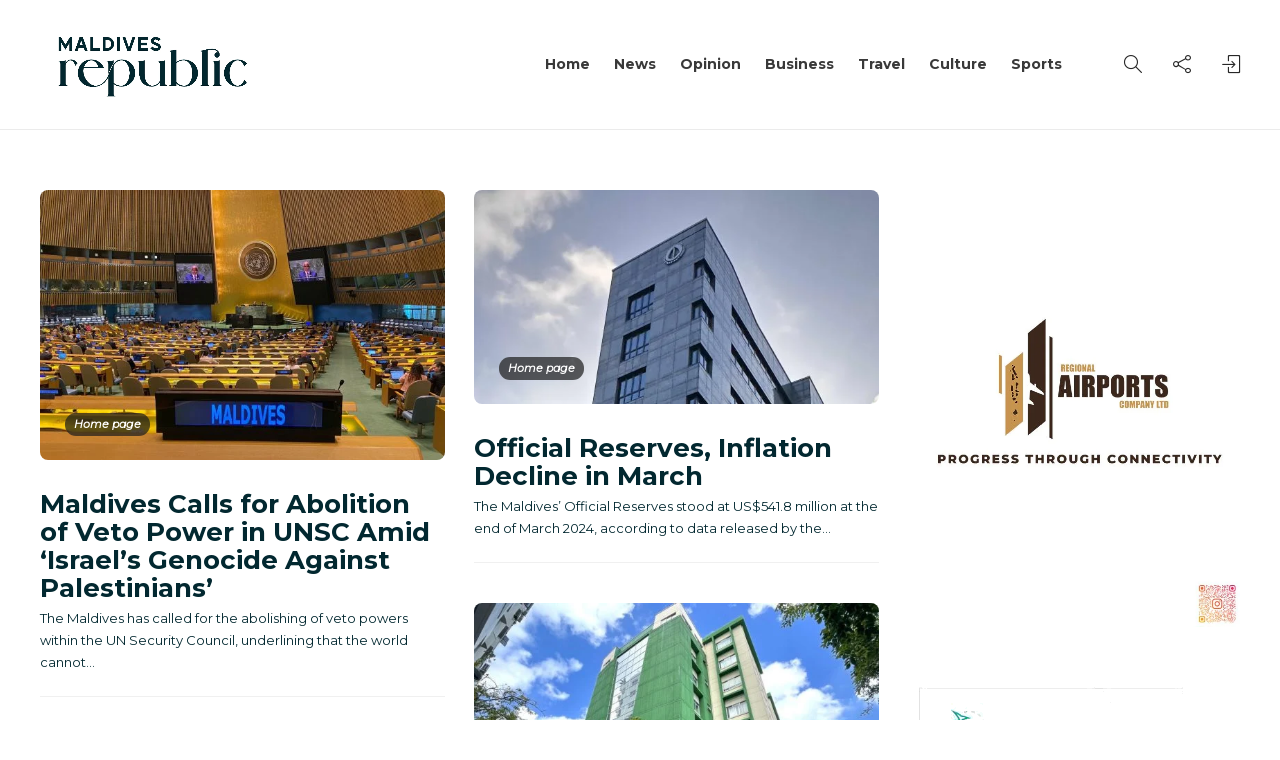

--- FILE ---
content_type: text/html; charset=UTF-8
request_url: https://mvrepublic.com/author/aindhy/page/36/?recaptcha-opt-in=true
body_size: 20963
content:
<!DOCTYPE html>
<html lang="en-US">
<head>
	<meta charset="UTF-8">
			<meta name="viewport" content="width=device-width, initial-scale=1">
		<meta name='robots' content='index, follow, max-image-preview:large, max-snippet:-1, max-video-preview:-1' />

	<!-- This site is optimized with the Yoast SEO plugin v26.5 - https://yoast.com/wordpress/plugins/seo/ -->
	<title>Ibrahim H. Shihab, Author at Maldives Republic | Page 36 of 108</title>
	<link rel="canonical" href="https://mvrepublic.com/author/aindhy/page/36/" />
	<link rel="prev" href="https://mvrepublic.com/author/aindhy/page/35/" />
	<link rel="next" href="https://mvrepublic.com/author/aindhy/page/37/" />
	<meta property="og:locale" content="en_US" />
	<meta property="og:type" content="profile" />
	<meta property="og:title" content="Ibrahim H. Shihab, Author at Maldives Republic | Page 36 of 108" />
	<meta property="og:url" content="https://mvrepublic.com/author/aindhy/" />
	<meta property="og:site_name" content="Maldives Republic" />
	<meta property="og:image" content="https://secure.gravatar.com/avatar/842bde2c704e3dd81f6d2f8c5f88bff9?s=500&d=mm&r=g" />
	<meta name="twitter:card" content="summary_large_image" />
	<meta name="twitter:site" content="@mv_republic" />
	<script type="application/ld+json" class="yoast-schema-graph">{"@context":"https://schema.org","@graph":[{"@type":"ProfilePage","@id":"https://mvrepublic.com/author/aindhy/","url":"https://mvrepublic.com/author/aindhy/page/36/","name":"Ibrahim H. Shihab, Author at Maldives Republic | Page 36 of 108","isPartOf":{"@id":"https://mvrepublic.com/#website"},"primaryImageOfPage":{"@id":"https://mvrepublic.com/author/aindhy/page/36/#primaryimage"},"image":{"@id":"https://mvrepublic.com/author/aindhy/page/36/#primaryimage"},"thumbnailUrl":"https://mvrepublic.com/wp-content/uploads/2024/05/Minister-Ali-Haider-Ahmed-UNGA.jpeg","breadcrumb":{"@id":"https://mvrepublic.com/author/aindhy/page/36/#breadcrumb"},"inLanguage":"en-US","potentialAction":[{"@type":"ReadAction","target":["https://mvrepublic.com/author/aindhy/page/36/"]}]},{"@type":"ImageObject","inLanguage":"en-US","@id":"https://mvrepublic.com/author/aindhy/page/36/#primaryimage","url":"https://mvrepublic.com/wp-content/uploads/2024/05/Minister-Ali-Haider-Ahmed-UNGA.jpeg","contentUrl":"https://mvrepublic.com/wp-content/uploads/2024/05/Minister-Ali-Haider-Ahmed-UNGA.jpeg","width":1600,"height":1068,"caption":"Photo: X/@MVPMNY"},{"@type":"BreadcrumbList","@id":"https://mvrepublic.com/author/aindhy/page/36/#breadcrumb","itemListElement":[{"@type":"ListItem","position":1,"name":"Home","item":"https://mvrepublic.com/"},{"@type":"ListItem","position":2,"name":"Archives for Ibrahim H. Shihab"}]},{"@type":"WebSite","@id":"https://mvrepublic.com/#website","url":"https://mvrepublic.com/","name":"Maldives Republic - Maldives News","description":"Stay ahead of what&#039;s next","publisher":{"@id":"https://mvrepublic.com/#organization"},"potentialAction":[{"@type":"SearchAction","target":{"@type":"EntryPoint","urlTemplate":"https://mvrepublic.com/?s={search_term_string}"},"query-input":{"@type":"PropertyValueSpecification","valueRequired":true,"valueName":"search_term_string"}}],"inLanguage":"en-US"},{"@type":"Organization","@id":"https://mvrepublic.com/#organization","name":"Maldives Republic","url":"https://mvrepublic.com/","logo":{"@type":"ImageObject","inLanguage":"en-US","@id":"https://mvrepublic.com/#/schema/logo/image/","url":"https://mvrepublic.com/wp-content/uploads/2023/01/Cropped-Site-Icon-512x512-1.webp","contentUrl":"https://mvrepublic.com/wp-content/uploads/2023/01/Cropped-Site-Icon-512x512-1.webp","width":512,"height":512,"caption":"Maldives Republic"},"image":{"@id":"https://mvrepublic.com/#/schema/logo/image/"},"sameAs":["https://facebook.com/MVRepublic/","https://x.com/mv_republic"]},{"@type":"Person","@id":"https://mvrepublic.com/#/schema/person/a1e8321cec6e41a1c84b8a4d64e9da72","name":"Ibrahim H. Shihab","image":{"@type":"ImageObject","inLanguage":"en-US","@id":"https://mvrepublic.com/#/schema/person/image/","url":"https://secure.gravatar.com/avatar/74f51f4b7029b6dda4bf270a7c7d6293b0da3c49cb3710669322a22ff4eb09cf?s=96&d=mm&r=g","contentUrl":"https://secure.gravatar.com/avatar/74f51f4b7029b6dda4bf270a7c7d6293b0da3c49cb3710669322a22ff4eb09cf?s=96&d=mm&r=g","caption":"Ibrahim H. Shihab"},"description":"IIbrahim was; the International Spokesperson at The President's Office [Yameen Administration]; Marketing Communications Director, at 'big' consulting for MNBC (now effectively absorbed into PSM) and MMPRC; Director for Development at TVM overseeing commercial development and assisting in corporatisation; at UNICEF assisting in the setup of the (at the time) new Communications Section; Communications Manager at Wataniya (now Ooredoo Maldives) being heavily involved in brand development leading up to the launch and effectively acting as brand czar post launch; Director at Cellmin Animation Studio, (and sometime consultant with) the company that created, and produces, The Maakana Show – one of the highest rated TV shows in the Maldives; Marketing Manager at Maldives CableNet (now MediaNet), a Programme Producer Trainee at TVM, an Apprentice at Young Asia Television (YA*TV) and, among others, an Intern at Cyprea Pvt Ltd. Ibrahim is; a father of two and a husband; Creative Director [Communications and Brand Identity] at domus; a Curtin University of Technology graduate with a BA in Mass Communications (Majoring in Film &amp; Television and Advertising); a copywriter; and is quite fond of narratives in whichever medium or form.","sameAs":["https://about.me/aindhy","https://www.instagram.com/aindhy","https://www.linkedin.com/in/aindhy"],"mainEntityOfPage":{"@id":"https://mvrepublic.com/author/aindhy/"}}]}</script>
	<!-- / Yoast SEO plugin. -->


<link rel='dns-prefetch' href='//fonts.googleapis.com' />
<link rel='preconnect' href='https://fonts.gstatic.com' crossorigin />
<style id='wp-img-auto-sizes-contain-inline-css' type='text/css'>
img:is([sizes=auto i],[sizes^="auto," i]){contain-intrinsic-size:3000px 1500px}
/*# sourceURL=wp-img-auto-sizes-contain-inline-css */
</style>
<link rel='stylesheet' id='wp-block-library-css' href='https://mvrepublic.com/wp-content/plugins/gutenberg/build/styles/block-library/style.css?ver=22.2.0' type='text/css' media='all' />
<style id='classic-theme-styles-inline-css' type='text/css'>
/*! This file is auto-generated */
.wp-block-button__link{color:#fff;background-color:#32373c;border-radius:9999px;box-shadow:none;text-decoration:none;padding:calc(.667em + 2px) calc(1.333em + 2px);font-size:1.125em}.wp-block-file__button{background:#32373c;color:#fff;text-decoration:none}
/*# sourceURL=/wp-includes/css/classic-themes.min.css */
</style>
<style id='dominant-color-styles-inline-css' type='text/css'>
img[data-dominant-color]:not(.has-transparency) { background-color: var(--dominant-color); }
/*# sourceURL=dominant-color-styles-inline-css */
</style>
<style id='global-styles-inline-css' type='text/css'>
:root{--wp--preset--aspect-ratio--square: 1;--wp--preset--aspect-ratio--4-3: 4/3;--wp--preset--aspect-ratio--3-4: 3/4;--wp--preset--aspect-ratio--3-2: 3/2;--wp--preset--aspect-ratio--2-3: 2/3;--wp--preset--aspect-ratio--16-9: 16/9;--wp--preset--aspect-ratio--9-16: 9/16;--wp--preset--color--black: #000000;--wp--preset--color--cyan-bluish-gray: #abb8c3;--wp--preset--color--white: #ffffff;--wp--preset--color--pale-pink: #f78da7;--wp--preset--color--vivid-red: #cf2e2e;--wp--preset--color--luminous-vivid-orange: #ff6900;--wp--preset--color--luminous-vivid-amber: #fcb900;--wp--preset--color--light-green-cyan: #7bdcb5;--wp--preset--color--vivid-green-cyan: #00d084;--wp--preset--color--pale-cyan-blue: #8ed1fc;--wp--preset--color--vivid-cyan-blue: #0693e3;--wp--preset--color--vivid-purple: #9b51e0;--wp--preset--gradient--vivid-cyan-blue-to-vivid-purple: linear-gradient(135deg,rgb(6,147,227) 0%,rgb(155,81,224) 100%);--wp--preset--gradient--light-green-cyan-to-vivid-green-cyan: linear-gradient(135deg,rgb(122,220,180) 0%,rgb(0,208,130) 100%);--wp--preset--gradient--luminous-vivid-amber-to-luminous-vivid-orange: linear-gradient(135deg,rgb(252,185,0) 0%,rgb(255,105,0) 100%);--wp--preset--gradient--luminous-vivid-orange-to-vivid-red: linear-gradient(135deg,rgb(255,105,0) 0%,rgb(207,46,46) 100%);--wp--preset--gradient--very-light-gray-to-cyan-bluish-gray: linear-gradient(135deg,rgb(238,238,238) 0%,rgb(169,184,195) 100%);--wp--preset--gradient--cool-to-warm-spectrum: linear-gradient(135deg,rgb(74,234,220) 0%,rgb(151,120,209) 20%,rgb(207,42,186) 40%,rgb(238,44,130) 60%,rgb(251,105,98) 80%,rgb(254,248,76) 100%);--wp--preset--gradient--blush-light-purple: linear-gradient(135deg,rgb(255,206,236) 0%,rgb(152,150,240) 100%);--wp--preset--gradient--blush-bordeaux: linear-gradient(135deg,rgb(254,205,165) 0%,rgb(254,45,45) 50%,rgb(107,0,62) 100%);--wp--preset--gradient--luminous-dusk: linear-gradient(135deg,rgb(255,203,112) 0%,rgb(199,81,192) 50%,rgb(65,88,208) 100%);--wp--preset--gradient--pale-ocean: linear-gradient(135deg,rgb(255,245,203) 0%,rgb(182,227,212) 50%,rgb(51,167,181) 100%);--wp--preset--gradient--electric-grass: linear-gradient(135deg,rgb(202,248,128) 0%,rgb(113,206,126) 100%);--wp--preset--gradient--midnight: linear-gradient(135deg,rgb(2,3,129) 0%,rgb(40,116,252) 100%);--wp--preset--font-size--small: 13px;--wp--preset--font-size--medium: 20px;--wp--preset--font-size--large: 36px;--wp--preset--font-size--x-large: 42px;--wp--preset--spacing--20: 0.44rem;--wp--preset--spacing--30: 0.67rem;--wp--preset--spacing--40: 1rem;--wp--preset--spacing--50: 1.5rem;--wp--preset--spacing--60: 2.25rem;--wp--preset--spacing--70: 3.38rem;--wp--preset--spacing--80: 5.06rem;--wp--preset--shadow--natural: 6px 6px 9px rgba(0, 0, 0, 0.2);--wp--preset--shadow--deep: 12px 12px 50px rgba(0, 0, 0, 0.4);--wp--preset--shadow--sharp: 6px 6px 0px rgba(0, 0, 0, 0.2);--wp--preset--shadow--outlined: 6px 6px 0px -3px rgb(255, 255, 255), 6px 6px rgb(0, 0, 0);--wp--preset--shadow--crisp: 6px 6px 0px rgb(0, 0, 0);}:where(.is-layout-flex){gap: 0.5em;}:where(.is-layout-grid){gap: 0.5em;}body .is-layout-flex{display: flex;}.is-layout-flex{flex-wrap: wrap;align-items: center;}.is-layout-flex > :is(*, div){margin: 0;}body .is-layout-grid{display: grid;}.is-layout-grid > :is(*, div){margin: 0;}:where(.wp-block-columns.is-layout-flex){gap: 2em;}:where(.wp-block-columns.is-layout-grid){gap: 2em;}:where(.wp-block-post-template.is-layout-flex){gap: 1.25em;}:where(.wp-block-post-template.is-layout-grid){gap: 1.25em;}.has-black-color{color: var(--wp--preset--color--black) !important;}.has-cyan-bluish-gray-color{color: var(--wp--preset--color--cyan-bluish-gray) !important;}.has-white-color{color: var(--wp--preset--color--white) !important;}.has-pale-pink-color{color: var(--wp--preset--color--pale-pink) !important;}.has-vivid-red-color{color: var(--wp--preset--color--vivid-red) !important;}.has-luminous-vivid-orange-color{color: var(--wp--preset--color--luminous-vivid-orange) !important;}.has-luminous-vivid-amber-color{color: var(--wp--preset--color--luminous-vivid-amber) !important;}.has-light-green-cyan-color{color: var(--wp--preset--color--light-green-cyan) !important;}.has-vivid-green-cyan-color{color: var(--wp--preset--color--vivid-green-cyan) !important;}.has-pale-cyan-blue-color{color: var(--wp--preset--color--pale-cyan-blue) !important;}.has-vivid-cyan-blue-color{color: var(--wp--preset--color--vivid-cyan-blue) !important;}.has-vivid-purple-color{color: var(--wp--preset--color--vivid-purple) !important;}.has-black-background-color{background-color: var(--wp--preset--color--black) !important;}.has-cyan-bluish-gray-background-color{background-color: var(--wp--preset--color--cyan-bluish-gray) !important;}.has-white-background-color{background-color: var(--wp--preset--color--white) !important;}.has-pale-pink-background-color{background-color: var(--wp--preset--color--pale-pink) !important;}.has-vivid-red-background-color{background-color: var(--wp--preset--color--vivid-red) !important;}.has-luminous-vivid-orange-background-color{background-color: var(--wp--preset--color--luminous-vivid-orange) !important;}.has-luminous-vivid-amber-background-color{background-color: var(--wp--preset--color--luminous-vivid-amber) !important;}.has-light-green-cyan-background-color{background-color: var(--wp--preset--color--light-green-cyan) !important;}.has-vivid-green-cyan-background-color{background-color: var(--wp--preset--color--vivid-green-cyan) !important;}.has-pale-cyan-blue-background-color{background-color: var(--wp--preset--color--pale-cyan-blue) !important;}.has-vivid-cyan-blue-background-color{background-color: var(--wp--preset--color--vivid-cyan-blue) !important;}.has-vivid-purple-background-color{background-color: var(--wp--preset--color--vivid-purple) !important;}.has-black-border-color{border-color: var(--wp--preset--color--black) !important;}.has-cyan-bluish-gray-border-color{border-color: var(--wp--preset--color--cyan-bluish-gray) !important;}.has-white-border-color{border-color: var(--wp--preset--color--white) !important;}.has-pale-pink-border-color{border-color: var(--wp--preset--color--pale-pink) !important;}.has-vivid-red-border-color{border-color: var(--wp--preset--color--vivid-red) !important;}.has-luminous-vivid-orange-border-color{border-color: var(--wp--preset--color--luminous-vivid-orange) !important;}.has-luminous-vivid-amber-border-color{border-color: var(--wp--preset--color--luminous-vivid-amber) !important;}.has-light-green-cyan-border-color{border-color: var(--wp--preset--color--light-green-cyan) !important;}.has-vivid-green-cyan-border-color{border-color: var(--wp--preset--color--vivid-green-cyan) !important;}.has-pale-cyan-blue-border-color{border-color: var(--wp--preset--color--pale-cyan-blue) !important;}.has-vivid-cyan-blue-border-color{border-color: var(--wp--preset--color--vivid-cyan-blue) !important;}.has-vivid-purple-border-color{border-color: var(--wp--preset--color--vivid-purple) !important;}.has-vivid-cyan-blue-to-vivid-purple-gradient-background{background: var(--wp--preset--gradient--vivid-cyan-blue-to-vivid-purple) !important;}.has-light-green-cyan-to-vivid-green-cyan-gradient-background{background: var(--wp--preset--gradient--light-green-cyan-to-vivid-green-cyan) !important;}.has-luminous-vivid-amber-to-luminous-vivid-orange-gradient-background{background: var(--wp--preset--gradient--luminous-vivid-amber-to-luminous-vivid-orange) !important;}.has-luminous-vivid-orange-to-vivid-red-gradient-background{background: var(--wp--preset--gradient--luminous-vivid-orange-to-vivid-red) !important;}.has-very-light-gray-to-cyan-bluish-gray-gradient-background{background: var(--wp--preset--gradient--very-light-gray-to-cyan-bluish-gray) !important;}.has-cool-to-warm-spectrum-gradient-background{background: var(--wp--preset--gradient--cool-to-warm-spectrum) !important;}.has-blush-light-purple-gradient-background{background: var(--wp--preset--gradient--blush-light-purple) !important;}.has-blush-bordeaux-gradient-background{background: var(--wp--preset--gradient--blush-bordeaux) !important;}.has-luminous-dusk-gradient-background{background: var(--wp--preset--gradient--luminous-dusk) !important;}.has-pale-ocean-gradient-background{background: var(--wp--preset--gradient--pale-ocean) !important;}.has-electric-grass-gradient-background{background: var(--wp--preset--gradient--electric-grass) !important;}.has-midnight-gradient-background{background: var(--wp--preset--gradient--midnight) !important;}.has-small-font-size{font-size: var(--wp--preset--font-size--small) !important;}.has-medium-font-size{font-size: var(--wp--preset--font-size--medium) !important;}.has-large-font-size{font-size: var(--wp--preset--font-size--large) !important;}.has-x-large-font-size{font-size: var(--wp--preset--font-size--x-large) !important;}
:where(.wp-block-columns.is-layout-flex){gap: 2em;}:where(.wp-block-columns.is-layout-grid){gap: 2em;}
:root :where(.wp-block-pullquote){font-size: 1.5em;line-height: 1.6;}
:where(.wp-block-post-template.is-layout-flex){gap: 1.25em;}:where(.wp-block-post-template.is-layout-grid){gap: 1.25em;}
:where(.wp-block-term-template.is-layout-flex){gap: 1.25em;}:where(.wp-block-term-template.is-layout-grid){gap: 1.25em;}
/*# sourceURL=global-styles-inline-css */
</style>
<style id='plvt-view-transitions-inline-css' type='text/css'>
@view-transition { navigation: auto; }
@media (prefers-reduced-motion: no-preference) {::view-transition-group(*) { animation-duration: 0.5s; }}
/*# sourceURL=plvt-view-transitions-inline-css */
</style>
<link rel='stylesheet' id='bootstrap-css' href='https://mvrepublic.com/wp-content/themes/gillion/css/plugins/bootstrap.min.css?ver=3.3.4' type='text/css' media='all' />
<link rel='stylesheet' id='font-awesome-css' href='https://mvrepublic.com/wp-content/plugins/elementor/assets/lib/font-awesome/css/font-awesome.min.css?ver=4.7.0' type='text/css' media='all' />
<link rel='stylesheet' id='gillion-plugins-css' href='https://mvrepublic.com/wp-content/themes/gillion/css/plugins.css?ver=6.9' type='text/css' media='all' />
<link rel='stylesheet' id='gillion-styles-css' href='https://mvrepublic.com/wp-content/themes/gillion/style.css?ver=6.9' type='text/css' media='all' />
<link rel='stylesheet' id='gillion-responsive-css' href='https://mvrepublic.com/wp-content/themes/gillion/css/responsive.css?ver=6.9' type='text/css' media='all' />
<style id='gillion-responsive-inline-css' type='text/css'>
@media (min-width: 1250px) {.container { max-width: 1200px!important;min-width: 1200px!important; width: 1200px!important;}/* Elementor Page Builder */.elementor-section-boxed.elementor-top-section > .elementor-container { width: 1200px;min-width: auto;max-width: 100%; }.elementor-section-boxed.elementor-top-section > .elementor-container .elementor-section > .elementor-container {width: 100%;}} 



.post-single-content a { text-decoration: underline;}.post-single-content a:hover { text-decoration: none; }.post-thumbnail, .post-thumbnail img, .post-thumbnail .sh-ratio-content, .post-switch-item, .sh-widget-instagram-item img, .sh-widget-instagram-item-overlay, .sh-read-later-thumbnail, .sh-read-later-thumbnail:after, .sh-overlay-style1, .sh-comment-form, .post-media-play-overlay, .post-media-play-overlay:after, .post-quote-link .sh-ratio-content, .post-gallery-list, .post-gallery-list .slick-list, .post-switch-item:after, .widget_facebook iframe, .sh-widget-facebook-overlay, .sh-widget-posts-slider-thumbnail, .sh-widget-posts-slider-group-style2, .sh-widget-posts-slider-group-style2 .slick-list.draggable, .post-content-review-details, .post-content-review-progressbar-graph, .post-content-review-progressbar-graph-fill, .sh-post-author, .post-content-share .jssocials-share, .sh-comment-form input, .sh-comment-form textarea, .post-content img { border-radius: 8px !important;}
/*# sourceURL=gillion-responsive-inline-css */
</style>
<link rel='stylesheet' id='gillion-theme-settings-css' href='https://mvrepublic.com/wp-content/uploads/gillion-dynamic-styles.css?ver=563048199' type='text/css' media='all' />
<link rel='stylesheet' id='plyr-css' href='https://mvrepublic.com/wp-content/themes/gillion/css/plugins/plyr.css?ver=6.9' type='text/css' media='all' />
<link rel='stylesheet' id='gillion-default-fonts-css' href='https://fonts.googleapis.com/css?family=Montserrat%3A300%2C400%2C400i%2C700%7COpen+Sans%3A300%2C400%2C400i%2C700&#038;ver=6.9' type='text/css' media='all' />
<link rel="preload" as="style" href="https://fonts.googleapis.com/css?family=Montserrat&#038;display=swap&#038;ver=1757628456" /><link rel="stylesheet" href="https://fonts.googleapis.com/css?family=Montserrat&#038;display=swap&#038;ver=1757628456" media="print" onload="this.media='all'"><noscript><link rel="stylesheet" href="https://fonts.googleapis.com/css?family=Montserrat&#038;display=swap&#038;ver=1757628456" /></noscript><script type="text/javascript" id="plvt-view-transitions-js-after">
/* <![CDATA[ */
window.plvtInitViewTransitions=n=>{if(!window.navigation||!("CSSViewTransitionRule"in window))return void window.console.warn("View transitions not loaded as the browser is lacking support.");const t=(t,o,i)=>{const e=n.animations||{};return[...e[t].useGlobalTransitionNames?Object.entries(n.globalTransitionNames||{}).map((([n,t])=>[o.querySelector(n),t])):[],...e[t].usePostTransitionNames&&i?Object.entries(n.postTransitionNames||{}).map((([n,t])=>[i.querySelector(n),t])):[]]},o=async(n,t)=>{for(const[t,o]of n)t&&(t.style.viewTransitionName=o);await t;for(const[t]of n)t&&(t.style.viewTransitionName="")},i=()=>n.postSelector?document.querySelector(n.postSelector):null,e=t=>{if(!n.postSelector)return null;const o=(i=n.postSelector,e='a[href="'+t+'"]',i.split(",").map((n=>n.trim()+" "+e)).join(","));var i,e;const s=document.querySelector(o);return s?s.closest(n.postSelector):null};window.addEventListener("pageswap",(n=>{if(n.viewTransition){const s="default";let a;n.viewTransition.types.add(s),document.body.classList.contains("single")?a=t(s,document.body,i()):(document.body.classList.contains("home")||document.body.classList.contains("archive"))&&(a=t(s,document.body,e(n.activation.entry.url))),a&&o(a,n.viewTransition.finished)}})),window.addEventListener("pagereveal",(n=>{if(n.viewTransition){const s="default";let a;n.viewTransition.types.add(s),document.body.classList.contains("single")?a=t(s,document.body,i()):(document.body.classList.contains("home")||document.body.classList.contains("archive"))&&(a=t(s,document.body,window.navigation.activation.from?e(window.navigation.activation.from.url):null)),a&&o(a,n.viewTransition.ready)}}))};
plvtInitViewTransitions( {"postSelector":".wp-block-post.post, article.post, body.single main","globalTransitionNames":{"header":"header","main":"main"},"postTransitionNames":{".wp-block-post-title, .entry-title":"post-title",".wp-post-image":"post-thumbnail",".wp-block-post-content, .entry-content":"post-content"},"animations":{"default":{"useGlobalTransitionNames":true,"usePostTransitionNames":true}}} )
//# sourceURL=plvt-view-transitions-js-after
/* ]]> */
</script>
<script type="text/javascript" src="https://mvrepublic.com/wp-includes/js/jquery/jquery.min.js?ver=3.7.1" id="jquery-core-js"></script>
<script type="text/javascript" src="https://mvrepublic.com/wp-includes/js/jquery/jquery-migrate.min.js?ver=3.4.1" id="jquery-migrate-js"></script>
<script type="text/javascript" src="https://mvrepublic.com/wp-content/themes/gillion/js/plugins.js?ver=6.9" id="gillion-plugins-js"></script>
<script type="text/javascript" id="gillion-scripts-js-extra">
/* <![CDATA[ */
var gillion_loadmore_posts = {"ajax_url":"https://mvrepublic.com/wp-admin/admin-ajax.php"};
var gillion = {"siteurl":"https://mvrepublic.com/","loggedin":"","page_loader":"0","notice":"","header_animation_dropdown_delay":"1000","header_animation_dropdown":"easeOutQuint","header_animation_dropdown_speed":"300","lightbox_opacity":"0.88","lightbox_transition":"elastic","page_numbers_prev":"Previous","page_numbers_next":"Next","rtl_support":"","footer_parallax":"","social_share":"{\"twitter\":\"1\",\"facebook\":\"1\",\"whatsapp\":\"1\",\"viber\":\"1\",\"messenger\":\"1\",\"telegram\":\"1\"}","text_show_all":"Show All","single_post_slider_parallax":"1"};
//# sourceURL=gillion-scripts-js-extra
/* ]]> */
</script>
<script type="text/javascript" src="https://mvrepublic.com/wp-content/themes/gillion/js/scripts.js?ver=6.9" id="gillion-scripts-js"></script>
<script type="text/javascript" src="https://mvrepublic.com/wp-content/themes/gillion/js/plugins/plyr.min.js?ver=6.9" id="plyr-js"></script>
<script></script><meta name="generator" content="Redux 4.5.9" /><meta name="generator" content="dominant-color-images 1.2.0">
<!-- Google tag (gtag.js) -->
<script async src="https://www.googletagmanager.com/gtag/js?id=G-FM3N348PZN"></script>
<script>
  window.dataLayer = window.dataLayer || [];
  function gtag(){dataLayer.push(arguments);}
  gtag('js', new Date());

  gtag('config', 'G-FM3N348PZN');
</script><meta name="generator" content="performance-lab 4.0.0; plugins: dominant-color-images, performant-translations, view-transitions, webp-uploads">
<meta name="generator" content="performant-translations 1.2.0">
	<script id="scfm-url-js">
	if (window.location.search.includes('scfm-mobile=1')) {
		const url = new URL(window.location.href);
		const searchParams = url.searchParams;
		searchParams.delete('scfm-mobile');
		const newUrl = url.origin + url.pathname + (searchParams.toString() ? "?" + searchParams.toString() : "") + url.hash;
		window.history.replaceState(null, "", newUrl);
	}
	</script>
	<meta name="generator" content="view-transitions 1.1.1">
<meta name="generator" content="webp-uploads 2.6.0">
<meta name="generator" content="Elementor 3.33.6; features: additional_custom_breakpoints; settings: css_print_method-external, google_font-enabled, font_display-swap">
			<style>
				.e-con.e-parent:nth-of-type(n+4):not(.e-lazyloaded):not(.e-no-lazyload),
				.e-con.e-parent:nth-of-type(n+4):not(.e-lazyloaded):not(.e-no-lazyload) * {
					background-image: none !important;
				}
				@media screen and (max-height: 1024px) {
					.e-con.e-parent:nth-of-type(n+3):not(.e-lazyloaded):not(.e-no-lazyload),
					.e-con.e-parent:nth-of-type(n+3):not(.e-lazyloaded):not(.e-no-lazyload) * {
						background-image: none !important;
					}
				}
				@media screen and (max-height: 640px) {
					.e-con.e-parent:nth-of-type(n+2):not(.e-lazyloaded):not(.e-no-lazyload),
					.e-con.e-parent:nth-of-type(n+2):not(.e-lazyloaded):not(.e-no-lazyload) * {
						background-image: none !important;
					}
				}
			</style>
			<meta name="generator" content="Powered by WPBakery Page Builder - drag and drop page builder for WordPress."/>
<link rel="icon" href="https://mvrepublic.com/wp-content/uploads/2023/01/cropped-site-icon-32x32.jpg" sizes="32x32" />
<link rel="icon" href="https://mvrepublic.com/wp-content/uploads/2023/01/cropped-site-icon-192x192.jpg" sizes="192x192" />
<link rel="apple-touch-icon" href="https://mvrepublic.com/wp-content/uploads/2023/01/cropped-site-icon-180x180.jpg" />
<meta name="msapplication-TileImage" content="https://mvrepublic.com/wp-content/uploads/2023/01/cropped-site-icon-270x270.jpg" />
		<style type="text/css" id="wp-custom-css">
			div.post-meta 590x 10x
		</style>
		<noscript><style> .wpb_animate_when_almost_visible { opacity: 1; }</style></noscript></head>
<body class="archive paged author author-aindhy author-18 paged-36 author-paged-36 wp-theme-gillion scfm eos-scfm-d-desktop-device eos-scfm-t-1769933712-4026-timestamp sh-body-header-sticky sh-title-style2 sh-section-tabs-style3 sh-carousel-style2 sh-carousel-position-bottom sh-post-categories-style2 sh-review-style2 sh-meta-order-top sh-instagram-widget-columns3 sh-categories-position-image sh-media-icon-style2 sh-wc-labels-off sh-instagram-widget-with-button wpb-js-composer js-comp-ver-8.5 vc_responsive elementor-default elementor-kit-6" >


<div class="sh-header-side">
			
<div id="subscribe-2" class="widget_sh_mailChimp widget_sh_mailChimp_style1 widget-item widget_subscribe">
	<div class="sh-widget-title-styling"><h5 class="widget-title">Subscribe Now</h5></div>
	
	
</div><div id="posts_slider-3" class="widget_facebook widget-item widget_posts_slider">
			<div class="widget-slide-arrows-container not-slider">
			<div class="sh-widget-title-styling"><h5 class="widget-title">Trending News</h5></div>            		</div>
	
	
            <div class="widget-slide-arrows sh-carousel-buttons-styling"></div>
    
</div>	</div>
<div class="sh-header-side-overlay"></div>

	<div id="page-container" class="">
		
														<header class="primary-mobile">
						<div id="header-mobile" class="sh-header-mobile">
	<div class="sh-header-mobile-navigation">
		<div class="container">
			<div class="sh-table sh-header-mobile-table">
				<div class="sh-table-cell">

										<nav id="header-navigation-mobile" class="header-standard-position sh-header-mobile-navigation-left">
						<div class="sh-nav-container">
							<ul class="sh-nav">
								<li>
									<div class="sh-hamburger-menu sh-nav-dropdown">
					                	<span></span>
					                	<span></span>
					                	<span></span>
					                	<span></span>
					                </div>
								</li>
							</ul>
						</div>
					</nav>

				</div>
				<div class="sh-table-cell sh-header-logo-container">

										        <div class="header-logo">
            <a href="https://mvrepublic.com/" class="header-logo-container sh-table-small">
                <div class="sh-table-cell">

                    <img class="sh-standard-logo" src="https://mvrepublic.com/wp-content/uploads/2023/01/Maldivian-Republic-copy_page-0001-min-scaled.jpg" alt="Maldives Republic" height=&quot;100&quot; />
                    <img class="sh-sticky-logo" src="https://mvrepublic.com/wp-content/uploads/2023/01/Maldivian-Republic-copy_page-0001-min-scaled.jpg" alt="Maldives Republic" height=&quot;100&quot; />
                    <img class="sh-light-logo" src="https://mvrepublic.com/wp-content/uploads/2023/01/Maldivian-Republic-copy_page-0001-min-scaled.jpg" alt="Maldives Republic" height=&quot;100&quot; />

                </div>
            </a>
        </div>

    
				</div>
				<div class="sh-table-cell">

										<nav class="header-standard-position sh-header-mobile-navigation-right">
						<div class="sh-nav-container">
							<ul class="sh-nav">

																
							</ul>
						</div>
					</nav>

				</div>
			</div>
		</div>
	</div>
	<nav class="sh-header-mobile-dropdown">
		<div class="container sh-nav-container">
			<ul class="sh-nav-mobile"></ul>
		</div>

		<div class="container sh-nav-container">
							<div class="header-mobile-social-media">
					<a href="https://web.facebook.com/MVRepublic"  target = "_blank"  class="social-media-facebook">
                    <i class="fa fa-facebook"></i>
                </a><a href="https://twitter.com/mv_republic"  target = "_blank"  class="social-media-twitter">
                    <svg xmlns="http://www.w3.org/2000/svg" viewBox="0 0 512 512" fill="currentColor">
                        <!--!Font Awesome Free 6.5.2 by @fontawesome - https://fontawesome.com License - https://fontawesome.com/license/free Copyright 2024 Fonticons, Inc.-->
                        <path d="M389.2 48h70.6L305.6 224.2 487 464H345L233.7 318.6 106.5 464H35.8L200.7 275.5 26.8 48H172.4L272.9 180.9 389.2 48zM364.4 421.8h39.1L151.1 88h-42L364.4 421.8z" />
                    </svg>
                </a><a href="https://www.instagram.com/maldivesrepublic/"  target = "_blank"  class="social-media-instagram">
                    <i class="fa fa-instagram"></i>
                </a><div class="sh-clear"></div>				</div>
					</div>

					<div class="header-mobile-search">
				<div class="container sh-nav-container">
					<form role="search" method="get" class="header-mobile-form" action="https://mvrepublic.com/">
						<input class="header-mobile-form-input" type="text" placeholder="Search here.." value="" name="s" required />
						<button type="submit" class="header-mobile-form-submit">
							<i class="icon-magnifier"></i>
						</button>
					</form>
				</div>
			</div>
			</nav>
</div>
					</header>
					<header class="primary-desktop">
						
<div class="sh-header-height">
	<div class="sh-header sh-header-2 sh-sticky-header">
		<div class="container">
			<div class="sh-table">
				<div class="sh-table-cell sh-header-logo-container">

										<nav class="header-standard-position">
						<div class="sh-nav-container">
							<ul class="sh-nav sh-nav-left">
								<li>
																		        <div class="header-logo">
            <a href="https://mvrepublic.com/" class="header-logo-container sh-table-small">
                <div class="sh-table-cell">

                    <img class="sh-standard-logo" src="https://mvrepublic.com/wp-content/uploads/2023/01/Maldivian-Republic-copy_page-0001-min-scaled.jpg" alt="Maldives Republic" height=&quot;100&quot; />
                    <img class="sh-sticky-logo" src="https://mvrepublic.com/wp-content/uploads/2023/01/Maldivian-Republic-copy_page-0001-min-scaled.jpg" alt="Maldives Republic" height=&quot;100&quot; />
                    <img class="sh-light-logo" src="https://mvrepublic.com/wp-content/uploads/2023/01/Maldivian-Republic-copy_page-0001-min-scaled.jpg" alt="Maldives Republic" height=&quot;100&quot; />

                </div>
            </a>
        </div>

    								</li>
							</ul>
						</div>
					</nav>

				</div>
				<div class="sh-table-cell sh-header-nav-container">

										<nav id="header-navigation" class="header-standard-position">

													<div class="sh-nav-container">
								<ul class="sh-nav">
									<li id="menu-item-2111" class="menu-item menu-item-type-post_type menu-item-object-page menu-item-home menu-item-2111"><a href = "https://mvrepublic.com/">Home</a></li><li id="menu-item-14055" class="menu-item menu-item-type-taxonomy menu-item-object-category menu-item-14055"><a href = "https://mvrepublic.com/category/news/">News</a></li><li id="menu-item-2249" class="menu-item menu-item-type-taxonomy menu-item-object-category menu-item-2249"><a href = "https://mvrepublic.com/category/perspectives/opinion/">Opinion</a></li><li id="menu-item-2115" class="menu-item menu-item-type-taxonomy menu-item-object-category menu-item-2115"><a href = "https://mvrepublic.com/category/business/">Business</a></li><li id="menu-item-3697" class="menu-item menu-item-type-taxonomy menu-item-object-category menu-item-3697"><a href = "https://mvrepublic.com/category/travel/">Travel</a></li><li id="menu-item-3698" class="menu-item menu-item-type-taxonomy menu-item-object-category menu-item-3698"><a href = "https://mvrepublic.com/category/lifestyle/culture/">Culture</a></li><li id="menu-item-2244" class="menu-item menu-item-type-taxonomy menu-item-object-category menu-item-2244"><a href = "https://mvrepublic.com/category/sports/">Sports</a></li>									
            <li class="menu-item sh-nav-menu sh-nav-special">
                <a href="#">
                    <i class=" sh-nav-menu-icon-closed" data-attr-closed="" data-attr-opened="ti-close"></i>
                </a>
            </li>									
            <li class="menu-item sh-nav-search sh-nav-special">
                <a href="#"><i class="icon icon-magnifier"></i></a>
            </li>									
            <li class="menu-item menu-item-has-children sh-nav-share sh-nav-special">
            	<a href="#">
            		<div>
            			<i class="icon icon-share"></i>
            		</div>
            	</a>
            	<ul class="sub-menu sh-nav-share-ul">
            		<li class="sh-share-item sh-share-item-facebook menu-item">
                <a href="https://web.facebook.com/MVRepublic"  target = "_blank" >
                    <i class="fa fa-facebook"></i>
                </a>
            </li><li class=".sh-nav-share ul i sh-share-item-twitter menu-item">
                <a href="https://twitter.com/mv_republic"  target = "_blank" >
                    <svg xmlns="http://www.w3.org/2000/svg" viewBox="0 0 512 512" fill="currentColor">
                        <!--!Font Awesome Free 6.5.2 by @fontawesome - https://fontawesome.com License - https://fontawesome.com/license/free Copyright 2024 Fonticons, Inc.-->
                        <path d="M389.2 48h70.6L305.6 224.2 487 464H345L233.7 318.6 106.5 464H35.8L200.7 275.5 26.8 48H172.4L272.9 180.9 389.2 48zM364.4 421.8h39.1L151.1 88h-42L364.4 421.8z" />
                    </svg>
                </a>
            </li><li class="sh-share-item sh-share-item-instagram menu-item">
                <a href="https://www.instagram.com/maldivesrepublic/"  target = "_blank" >
                    <i class="fa fa-instagram"></i>
                </a>
            </li>
            	</ul>
            </li>									
                <li class="menu-item sh-nav-login sh-nav-special">
                	<a href="#login-register" class="sh-login-popup-trigger">
                		<i class="icon icon-login"></i>
                	</a>
                </li>																																				
								</ul>
							</div>

											</nav>

				</div>
			</div>
		</div>

		<div class="sh-header-search-side">
	<div class="sh-header-search-side-container">

		<form method="get" class="sh-header-search-form" action="https://mvrepublic.com/">
			<input type="text" value="" name="s" class="sh-header-search-side-input" placeholder="Enter a keyword to search..." />
			<div class="sh-header-search-side-close">
				<i class="ti-close"></i>
			</div>
			<div class="sh-header-search-side-icon">
				<i class="ti-search"></i>
			</div>
		</form>

	</div>
</div>
	</div>
</div>
					</header>
							


			


			

			
		
			<div id="wrapper" class="layout-default">
				
				<div class="content-container sh-page-layout-default">
									<div class="container entry-content">
				
				

<div id="content-wrapper" class="content-wrapper-with-sidebar">
	<div id="content" class="content-with-sidebar-right">

		
		<div class="sh-group blog-list blog-style-masonry masonry-shadow">

			
	<article id="post-26557" class="post-item post-26557 post type-post status-publish format-standard has-post-thumbnail hentry category-home category-maldives-news category-news tag-palestine tag-security-council tag-un tag-un-security-council tag-unsc tag-veto">
		<div class="post-container">

			
				<div class="post-thumbnail">
											<img fetchpriority="high" width="585" height="390" src="https://mvrepublic.com/wp-content/uploads/2024/05/Minister-Ali-Haider-Ahmed-UNGA-585x390.jpeg" class="attachment-gillion-masonry size-gillion-masonry wp-post-image" alt="" decoding="async" srcset="https://mvrepublic.com/wp-content/uploads/2024/05/Minister-Ali-Haider-Ahmed-UNGA-585x390.jpeg 585w, https://mvrepublic.com/wp-content/uploads/2024/05/Minister-Ali-Haider-Ahmed-UNGA-300x200.jpeg 300w, https://mvrepublic.com/wp-content/uploads/2024/05/Minister-Ali-Haider-Ahmed-UNGA-1024x684.jpeg 1024w, https://mvrepublic.com/wp-content/uploads/2024/05/Minister-Ali-Haider-Ahmed-UNGA-768x513.jpeg 768w, https://mvrepublic.com/wp-content/uploads/2024/05/Minister-Ali-Haider-Ahmed-UNGA-1536x1025.jpeg 1536w, https://mvrepublic.com/wp-content/uploads/2024/05/Minister-Ali-Haider-Ahmed-UNGA.jpeg 1600w" sizes="(max-width: 585px) 100vw, 585px" />					
					            <a href="https://mvrepublic.com/news/maldives-calls-for-abolition-of-veto-power-in-unsc-amid-israels-genocide-against-palestinians/" class="post-overlay"></a>
        										<div class="post-categories-container">
                <div class="post-categories"><a href="https://mvrepublic.com/category/home/">Home page</a></div>
            </div>				</div>

			
			<div class="post-content-container">
				
				<a href="https://mvrepublic.com/news/maldives-calls-for-abolition-of-veto-power-in-unsc-amid-israels-genocide-against-palestinians/" class="post-title">
					<h2>												Maldives Calls for Abolition of Veto Power in UNSC Amid &#8216;Israel&#8217;s Genocide Against Palestinians&#8217;					</h2>				</a>

				
            <div class="post-meta">
            
    <div class="post-meta-content">
                    <span class="post-auhor-date">
                                <span>
                <a href="https://mvrepublic.com/author/aindhy/" class="post-author">Ibrahim H. Shihab</a></span>,
                                    <a href="https://mvrepublic.com/news/maldives-calls-for-abolition-of-veto-power-in-unsc-amid-israels-genocide-against-palestinians/" class="post-date">
                                                                            2 years ago                                            </a>
                            </span>
        
                
                
                
                
                
                            <span class="placeholder-post-read-later"></span>
            </div>

        </div>
    
            <div class="post-content">
            The Maldives has called for the abolishing of veto powers within the UN Security Council, underlining that the world cannot...        </div>
    
    
			</div>

		</div>
	</article>



	<article id="post-26545" class="post-item post-26545 post type-post status-publish format-standard has-post-thumbnail hentry category-home category-maldives-news category-news tag-cpi tag-depreciation tag-inflation tag-mma tag-nbs tag-official-rserves tag-reserves tag-state-rserves">
		<div class="post-container">

			
				<div class="post-thumbnail">
											<img width="585" height="310" src="https://mvrepublic.com/wp-content/uploads/2024/02/IMG_1073-585x310.jpg" class="attachment-gillion-masonry size-gillion-masonry wp-post-image" alt="" decoding="async" srcset="https://mvrepublic.com/wp-content/uploads/2024/02/IMG_1073-585x310.jpg 585w, https://mvrepublic.com/wp-content/uploads/2024/02/IMG_1073-300x159.jpg 300w, https://mvrepublic.com/wp-content/uploads/2024/02/IMG_1073-1024x543.jpg 1024w, https://mvrepublic.com/wp-content/uploads/2024/02/IMG_1073-768x407.jpg 768w, https://mvrepublic.com/wp-content/uploads/2024/02/IMG_1073-1536x814.jpg 1536w, https://mvrepublic.com/wp-content/uploads/2024/02/IMG_1073-2048x1085.jpg 2048w" sizes="(max-width: 585px) 100vw, 585px" />					
					            <a href="https://mvrepublic.com/news/official-reserves-inflation-decline-in-march-2024/" class="post-overlay"></a>
        										<div class="post-categories-container">
                <div class="post-categories"><a href="https://mvrepublic.com/category/home/">Home page</a></div>
            </div>				</div>

			
			<div class="post-content-container">
				
				<a href="https://mvrepublic.com/news/official-reserves-inflation-decline-in-march-2024/" class="post-title">
					<h2>												Official Reserves, Inflation Decline in March					</h2>				</a>

				
            <div class="post-meta">
            
    <div class="post-meta-content">
                    <span class="post-auhor-date">
                                <span>
                <a href="https://mvrepublic.com/author/aindhy/" class="post-author">Ibrahim H. Shihab</a></span>,
                                    <a href="https://mvrepublic.com/news/official-reserves-inflation-decline-in-march-2024/" class="post-date">
                                                                            2 years ago                                            </a>
                            </span>
        
                
                
                
                
                
                            <span class="placeholder-post-read-later"></span>
            </div>

        </div>
    
            <div class="post-content">
            The Maldives&#8217; Official Reserves stood at US$541.8 million at the end of March 2024, according to data released by the...        </div>
    
    
			</div>

		</div>
	</article>



	<article id="post-26549" class="post-item post-26549 post type-post status-publish format-standard has-post-thumbnail hentry category-home category-maldives-news category-news tag-abp tag-rfp tag-soes tag-t-bills tag-treasury-bills">
		<div class="post-container">

			
				<div class="post-thumbnail">
											<img width="585" height="386" src="https://mvrepublic.com/wp-content/uploads/2023/12/Finance-Ministry-building-585x386.jpeg" class="attachment-gillion-masonry size-gillion-masonry wp-post-image" alt="" decoding="async" srcset="https://mvrepublic.com/wp-content/uploads/2023/12/Finance-Ministry-building-585x386.jpeg 585w, https://mvrepublic.com/wp-content/uploads/2023/12/Finance-Ministry-building-300x198.jpeg 300w, https://mvrepublic.com/wp-content/uploads/2023/12/Finance-Ministry-building-768x506.jpeg 768w, https://mvrepublic.com/wp-content/uploads/2023/12/Finance-Ministry-building.jpeg 1024w" sizes="(max-width: 585px) 100vw, 585px" />					
					            <a href="https://mvrepublic.com/news/government-initiates-treasury-bills-sale-worth-mvr-2-billion/" class="post-overlay"></a>
        										<div class="post-categories-container">
                <div class="post-categories"><a href="https://mvrepublic.com/category/home/">Home page</a></div>
            </div>				</div>

			
			<div class="post-content-container">
				
				<a href="https://mvrepublic.com/news/government-initiates-treasury-bills-sale-worth-mvr-2-billion/" class="post-title">
					<h2>												Government Initiates Treasury Bills Sale Worth MVR 2 Billion					</h2>				</a>

				
            <div class="post-meta">
            
    <div class="post-meta-content">
                    <span class="post-auhor-date">
                                <span>
                <a href="https://mvrepublic.com/author/aindhy/" class="post-author">Ibrahim H. Shihab</a></span>,
                                    <a href="https://mvrepublic.com/news/government-initiates-treasury-bills-sale-worth-mvr-2-billion/" class="post-date">
                                                                            2 years ago                                            </a>
                            </span>
        
                
                
                
                
                
                            <span class="placeholder-post-read-later"></span>
            </div>

        </div>
    
            <div class="post-content">
            Treasury Bills (T-Bills) worth MVR 2 billion will be issued to cover government expenditure, with the Ministry of Finance issuing...        </div>
    
    
			</div>

		</div>
	</article>



	<article id="post-26491" class="post-item post-26491 post type-post status-publish format-standard has-post-thumbnail hentry category-business category-home category-maldives-news category-news tag-earnings tag-profit tag-quarterly-earnings tag-soe tag-sto tag-vitol tag-vitol-asia">
		<div class="post-container">

			
				<div class="post-thumbnail">
											<img width="585" height="315" src="https://mvrepublic.com/wp-content/uploads/2024/05/STO-Headquarters-585x315.jpeg" class="attachment-gillion-masonry size-gillion-masonry wp-post-image" alt="" decoding="async" srcset="https://mvrepublic.com/wp-content/uploads/2024/05/STO-Headquarters-585x315.jpeg 585w, https://mvrepublic.com/wp-content/uploads/2024/05/STO-Headquarters-300x161.jpeg 300w, https://mvrepublic.com/wp-content/uploads/2024/05/STO-Headquarters-768x413.jpeg 768w, https://mvrepublic.com/wp-content/uploads/2024/05/STO-Headquarters.jpeg 835w" sizes="(max-width: 585px) 100vw, 585px" />					
					            <a href="https://mvrepublic.com/news/sto-revenue-hits-mvr-4-49-billion-in-q1/" class="post-overlay"></a>
        										<div class="post-categories-container">
                <div class="post-categories"><a href="https://mvrepublic.com/category/business/">Business</a></div>
            </div>				</div>

			
			<div class="post-content-container">
				
				<a href="https://mvrepublic.com/news/sto-revenue-hits-mvr-4-49-billion-in-q1/" class="post-title">
					<h2>												STO Revenue Hits MVR 4.49 Billion in Q1					</h2>				</a>

				
            <div class="post-meta">
            
    <div class="post-meta-content">
                    <span class="post-auhor-date">
                                <span>
                <a href="https://mvrepublic.com/author/aindhy/" class="post-author">Ibrahim H. Shihab</a></span>,
                                    <a href="https://mvrepublic.com/news/sto-revenue-hits-mvr-4-49-billion-in-q1/" class="post-date">
                                                                            2 years ago                                            </a>
                            </span>
        
                
                
                
                
                
                            <span class="placeholder-post-read-later"></span>
            </div>

        </div>
    
            <div class="post-content">
            The State Trading Organization (STO) exceeded individual earnings in all quarters of 2023, reporting a first quarter (Q1) revenue of...        </div>
    
    
			</div>

		</div>
	</article>



	<article id="post-26484" class="post-item post-26484 post type-post status-publish format-standard has-post-thumbnail hentry category-home category-maldives-news category-news tag-gdp tag-matato tag-mmprc tag-tourism tag-tourism-promotion tag-world-bank">
		<div class="post-container">

			
				<div class="post-thumbnail">
											<img width="585" height="364" src="https://mvrepublic.com/wp-content/uploads/2024/05/Hideaway-Maldives-rotated-e1714583549394-585x364.jpeg" class="attachment-gillion-masonry size-gillion-masonry wp-post-image" alt="" decoding="async" srcset="https://mvrepublic.com/wp-content/uploads/2024/05/Hideaway-Maldives-rotated-e1714583549394-585x364.jpeg 585w, https://mvrepublic.com/wp-content/uploads/2024/05/Hideaway-Maldives-rotated-e1714583549394-300x187.jpeg 300w, https://mvrepublic.com/wp-content/uploads/2024/05/Hideaway-Maldives-rotated-e1714583549394-1024x637.jpeg 1024w, https://mvrepublic.com/wp-content/uploads/2024/05/Hideaway-Maldives-rotated-e1714583549394-768x478.jpeg 768w, https://mvrepublic.com/wp-content/uploads/2024/05/Hideaway-Maldives-rotated-e1714583549394.jpeg 1350w" sizes="(max-width: 585px) 100vw, 585px" />					
					            <a href="https://mvrepublic.com/news/matato-rejects-world-bank-view-attributes-tourism-slump-to-gap-in-marketing-of-increasing-beds/" class="post-overlay"></a>
        										<div class="post-categories-container">
                <div class="post-categories"><a href="https://mvrepublic.com/category/home/">Home page</a></div>
            </div>				</div>

			
			<div class="post-content-container">
				
				<a href="https://mvrepublic.com/news/matato-rejects-world-bank-view-attributes-tourism-slump-to-gap-in-marketing-of-increasing-beds/" class="post-title">
					<h2>												MATATO Rejects World Bank View, Attributes Tourism Slump to Gap in Marketing of Increasing Beds					</h2>				</a>

				
            <div class="post-meta">
            
    <div class="post-meta-content">
                    <span class="post-auhor-date">
                                <span>
                <a href="https://mvrepublic.com/author/aindhy/" class="post-author">Ibrahim H. Shihab</a></span>,
                                    <a href="https://mvrepublic.com/news/matato-rejects-world-bank-view-attributes-tourism-slump-to-gap-in-marketing-of-increasing-beds/" class="post-date">
                                                                            2 years ago                                            </a>
                            </span>
        
                
                
                
                
                
                            <span class="placeholder-post-read-later"></span>
            </div>

        </div>
    
            <div class="post-content">
            The Maldives Association of Travel Agents and Tour Operators (MATATO) has said that the country is not undertaking enough marketing...        </div>
    
    
			</div>

		</div>
	</article>



	<article id="post-26391" class="post-item post-26391 post type-post status-publish format-standard has-post-thumbnail hentry category-home category-maldives-news category-news tag-icom tag-information-disclosure tag-political-appointees tag-political-positions tag-president-muizzu">
		<div class="post-container">

			
				<div class="post-thumbnail">
											<img width="585" height="321" src="https://mvrepublic.com/wp-content/uploads/2024/04/Chief-SPOX-Heena-Waleed-e1714392624275-585x321.jpg" class="attachment-gillion-masonry size-gillion-masonry wp-post-image" alt="" decoding="async" srcset="https://mvrepublic.com/wp-content/uploads/2024/04/Chief-SPOX-Heena-Waleed-e1714392624275-585x321.jpg 585w, https://mvrepublic.com/wp-content/uploads/2024/04/Chief-SPOX-Heena-Waleed-e1714392624275-300x165.jpg 300w, https://mvrepublic.com/wp-content/uploads/2024/04/Chief-SPOX-Heena-Waleed-e1714392624275-1024x562.jpg 1024w, https://mvrepublic.com/wp-content/uploads/2024/04/Chief-SPOX-Heena-Waleed-e1714392624275-768x421.jpg 768w, https://mvrepublic.com/wp-content/uploads/2024/04/Chief-SPOX-Heena-Waleed-e1714392624275-1536x843.jpg 1536w, https://mvrepublic.com/wp-content/uploads/2024/04/Chief-SPOX-Heena-Waleed-e1714392624275-2048x1123.jpg 2048w" sizes="(max-width: 585px) 100vw, 585px" />					
					            <a href="https://mvrepublic.com/news/government-will-provide-number-of-political-appointees-at-later-date-chief-spox/" class="post-overlay"></a>
        										<div class="post-categories-container">
                <div class="post-categories"><a href="https://mvrepublic.com/category/home/">Home page</a></div>
            </div>				</div>

			
			<div class="post-content-container">
				
				<a href="https://mvrepublic.com/news/government-will-provide-number-of-political-appointees-at-later-date-chief-spox/" class="post-title">
					<h2>												Government Will Provide Number of Political Appointees at Later Date: Chief Spox					</h2>				</a>

				
            <div class="post-meta">
            
    <div class="post-meta-content">
                    <span class="post-auhor-date">
                                <span>
                <a href="https://mvrepublic.com/author/aindhy/" class="post-author">Ibrahim H. Shihab</a></span>,
                                    <a href="https://mvrepublic.com/news/government-will-provide-number-of-political-appointees-at-later-date-chief-spox/" class="post-date">
                                                                            2 years ago                                            </a>
                            </span>
        
                
                
                
                
                
                            <span class="placeholder-post-read-later"></span>
            </div>

        </div>
    
            <div class="post-content">
            The administration&#8217;s Chief Spokesperson, Heena Waleed, declined to disclose the number of President Mohamed Muzzu&#8217;s political appointees, saying she would...        </div>
    
    
			</div>

		</div>
	</article>



	<article id="post-26364" class="post-item post-26364 post type-post status-publish format-standard has-post-thumbnail hentry category-home category-maldives-news category-news tag-coral tag-coral-bleaching tag-dredging tag-el-nino-effect tag-environment tag-global-warming tag-pollution tag-reclamation">
		<div class="post-container">

			
				<div class="post-thumbnail">
											<img width="585" height="439" src="https://mvrepublic.com/wp-content/uploads/2024/04/Coral-Bleaching-South-Male-Atoll-1-585x439.jpeg" class="attachment-gillion-masonry size-gillion-masonry wp-post-image" alt="" decoding="async" srcset="https://mvrepublic.com/wp-content/uploads/2024/04/Coral-Bleaching-South-Male-Atoll-1-585x439.jpeg 585w, https://mvrepublic.com/wp-content/uploads/2024/04/Coral-Bleaching-South-Male-Atoll-1-300x225.jpeg 300w, https://mvrepublic.com/wp-content/uploads/2024/04/Coral-Bleaching-South-Male-Atoll-1-1024x768.jpeg 1024w, https://mvrepublic.com/wp-content/uploads/2024/04/Coral-Bleaching-South-Male-Atoll-1-768x576.jpeg 768w, https://mvrepublic.com/wp-content/uploads/2024/04/Coral-Bleaching-South-Male-Atoll-1-1536x1152.jpeg 1536w, https://mvrepublic.com/wp-content/uploads/2024/04/Coral-Bleaching-South-Male-Atoll-1.jpeg 2048w" sizes="(max-width: 585px) 100vw, 585px" />					
					            <a href="https://mvrepublic.com/news/potentially-catastrophic-coral-bleaching-evident-in-maldives-reefs/" class="post-overlay"></a>
        										<div class="post-categories-container">
                <div class="post-categories"><a href="https://mvrepublic.com/category/home/">Home page</a></div>
            </div>				</div>

			
			<div class="post-content-container">
				
				<a href="https://mvrepublic.com/news/potentially-catastrophic-coral-bleaching-evident-in-maldives-reefs/" class="post-title">
					<h2>												Potentially Catastrophic Coral Bleaching Evident in Maldives&#8217; Reefs					</h2>				</a>

				
            <div class="post-meta">
            
    <div class="post-meta-content">
                    <span class="post-auhor-date">
                                <span>
                <a href="https://mvrepublic.com/author/aindhy/" class="post-author">Ibrahim H. Shihab</a></span>,
                                    <a href="https://mvrepublic.com/news/potentially-catastrophic-coral-bleaching-evident-in-maldives-reefs/" class="post-date">
                                                                            2 years ago                                            </a>
                            </span>
        
                
                
                
                
                
                            <span class="placeholder-post-read-later"></span>
            </div>

        </div>
    
            <div class="post-content">
            The Maldives&#8217; oceans are experiencing a temperature rise, leading to coral bleaching, environmentalists have warned. Algae, which live in corals...        </div>
    
    
			</div>

		</div>
	</article>



	<article id="post-26322" class="post-item post-26322 post type-post status-publish format-standard has-post-thumbnail hentry category-maldives-news category-news tag-bunkering tag-camce tag-development tag-mpl tag-survey tag-transshipment-port">
		<div class="post-container">

			
				<div class="post-thumbnail">
											<img width="585" height="390" src="https://mvrepublic.com/wp-content/uploads/2024/04/Gaadhoo-Laamu-Atoll-2-585x390.jpg" class="attachment-gillion-masonry size-gillion-masonry wp-post-image" alt="" decoding="async" srcset="https://mvrepublic.com/wp-content/uploads/2024/04/Gaadhoo-Laamu-Atoll-2-585x390.jpg 585w, https://mvrepublic.com/wp-content/uploads/2024/04/Gaadhoo-Laamu-Atoll-2-300x200.jpg 300w, https://mvrepublic.com/wp-content/uploads/2024/04/Gaadhoo-Laamu-Atoll-2-768x512.jpg 768w, https://mvrepublic.com/wp-content/uploads/2024/04/Gaadhoo-Laamu-Atoll-2.jpg 900w" sizes="(max-width: 585px) 100vw, 585px" />					
					            <a href="https://mvrepublic.com/news/survey-begins-in-gaadhoo-for-integrated-maritime-hub/" class="post-overlay"></a>
        										<div class="post-categories-container">
                <div class="post-categories"><a href="https://mvrepublic.com/category/news/maldives-news/">Maldives</a></div>
            </div>				</div>

			
			<div class="post-content-container">
				
				<a href="https://mvrepublic.com/news/survey-begins-in-gaadhoo-for-integrated-maritime-hub/" class="post-title">
					<h2>												Survey Begins in Gaadhoo for Integrated Maritime Hub					</h2>				</a>

				
            <div class="post-meta">
            
    <div class="post-meta-content">
                    <span class="post-auhor-date">
                                <span>
                <a href="https://mvrepublic.com/author/aindhy/" class="post-author">Ibrahim H. Shihab</a></span>,
                                    <a href="https://mvrepublic.com/news/survey-begins-in-gaadhoo-for-integrated-maritime-hub/" class="post-date">
                                                                            2 years ago                                            </a>
                            </span>
        
                
                
                
                
                
                            <span class="placeholder-post-read-later"></span>
            </div>

        </div>
    
            <div class="post-content">
            Survey work has commenced for the development of an Integrated Maritime Hub at Gaadhoo Island in Laamu (L) Atoll. China&#8217;s...        </div>
    
    
			</div>

		</div>
	</article>



	<article id="post-26320" class="post-item post-26320 post type-post status-publish format-standard has-post-thumbnail hentry category-home category-maldives-news category-news tag-debt tag-expenditure tag-loan-repayments tag-revenue tag-sdf tag-taxes">
		<div class="post-container">

			
				<div class="post-thumbnail">
											<img width="585" height="329" src="https://mvrepublic.com/wp-content/uploads/2023/05/ishan-seefromthesky-Fcopy8szaoM-unsplash-585x329.jpg" class="attachment-gillion-masonry size-gillion-masonry wp-post-image" alt="Aerial view of Male&#039; City" decoding="async" srcset="https://mvrepublic.com/wp-content/uploads/2023/05/ishan-seefromthesky-Fcopy8szaoM-unsplash-585x329.jpg 585w, https://mvrepublic.com/wp-content/uploads/2023/05/ishan-seefromthesky-Fcopy8szaoM-unsplash-300x169.jpg 300w, https://mvrepublic.com/wp-content/uploads/2023/05/ishan-seefromthesky-Fcopy8szaoM-unsplash-1024x576.jpg 1024w, https://mvrepublic.com/wp-content/uploads/2023/05/ishan-seefromthesky-Fcopy8szaoM-unsplash-768x432.jpg 768w, https://mvrepublic.com/wp-content/uploads/2023/05/ishan-seefromthesky-Fcopy8szaoM-unsplash-1536x864.jpg 1536w, https://mvrepublic.com/wp-content/uploads/2023/05/ishan-seefromthesky-Fcopy8szaoM-unsplash-2048x1152.jpg 2048w, https://mvrepublic.com/wp-content/uploads/2023/05/ishan-seefromthesky-Fcopy8szaoM-unsplash-1200x675.jpg 1200w" sizes="(max-width: 585px) 100vw, 585px" />					
					            <a href="https://mvrepublic.com/news/sdf-collections-out-of-sync-with-rise-in-debt-repayments-27-04-2024/" class="post-overlay"></a>
        										<div class="post-categories-container">
                <div class="post-categories"><a href="https://mvrepublic.com/category/home/">Home page</a></div>
            </div>				</div>

			
			<div class="post-content-container">
				
				<a href="https://mvrepublic.com/news/sdf-collections-out-of-sync-with-rise-in-debt-repayments-27-04-2024/" class="post-title">
					<h2>												SDF Collections Out of Sync With Rise in Debt Repayments					</h2>				</a>

				
            <div class="post-meta">
            
    <div class="post-meta-content">
                    <span class="post-auhor-date">
                                <span>
                <a href="https://mvrepublic.com/author/aindhy/" class="post-author">Ibrahim H. Shihab</a></span>,
                                    <a href="https://mvrepublic.com/news/sdf-collections-out-of-sync-with-rise-in-debt-repayments-27-04-2024/" class="post-date">
                                                                            2 years ago                                            </a>
                            </span>
        
                
                
                
                
                
                            <span class="placeholder-post-read-later"></span>
            </div>

        </div>
    
            <div class="post-content">
            Around MVR 921.2 million was spent on loan repayments as of 18 March this year; nearly MVR 100 million more...        </div>
    
    
			</div>

		</div>
	</article>



	<article id="post-26279" class="post-item post-26279 post type-post status-publish format-standard has-post-thumbnail hentry category-maldives-news category-news tag-agm tag-dividend tag-mib tag-profit tag-profit-distribution tag-shares">
		<div class="post-container">

			
				<div class="post-thumbnail">
											<img width="585" height="439" src="https://mvrepublic.com/wp-content/uploads/2023/11/photo_2023-11-12-21.39.53-585x439.jpeg" class="attachment-gillion-masonry size-gillion-masonry wp-post-image" alt="" decoding="async" srcset="https://mvrepublic.com/wp-content/uploads/2023/11/photo_2023-11-12-21.39.53-585x439.jpeg 585w, https://mvrepublic.com/wp-content/uploads/2023/11/photo_2023-11-12-21.39.53-300x225.jpeg 300w, https://mvrepublic.com/wp-content/uploads/2023/11/photo_2023-11-12-21.39.53-1024x768.jpeg 1024w, https://mvrepublic.com/wp-content/uploads/2023/11/photo_2023-11-12-21.39.53-768x576.jpeg 768w, https://mvrepublic.com/wp-content/uploads/2023/11/photo_2023-11-12-21.39.53.jpeg 1280w" sizes="(max-width: 585px) 100vw, 585px" />					
					            <a href="https://mvrepublic.com/news/mib-to-distribute-highest-dividend-since-going-public-mvr-2-90-per-share-totalling-mvr-65-million/" class="post-overlay"></a>
        										<div class="post-categories-container">
                <div class="post-categories"><a href="https://mvrepublic.com/category/news/maldives-news/">Maldives</a></div>
            </div>				</div>

			
			<div class="post-content-container">
				
				<a href="https://mvrepublic.com/news/mib-to-distribute-highest-dividend-since-going-public-mvr-2-90-per-share-totalling-mvr-65-million/" class="post-title">
					<h2>												MIB to Distribute Highest Dividend Since Going Public: MVR 2.90 per Share, Totalling MVR 65 Million					</h2>				</a>

				
            <div class="post-meta">
            
    <div class="post-meta-content">
                    <span class="post-auhor-date">
                                <span>
                <a href="https://mvrepublic.com/author/aindhy/" class="post-author">Ibrahim H. Shihab</a></span>,
                                    <a href="https://mvrepublic.com/news/mib-to-distribute-highest-dividend-since-going-public-mvr-2-90-per-share-totalling-mvr-65-million/" class="post-date">
                                                                            2 years ago                                            </a>
                            </span>
        
                
                
                
                
                
                            <span class="placeholder-post-read-later"></span>
            </div>

        </div>
    
            <div class="post-content">
            The Maldives Islamic Bank (MIB) will pay out MVR 2.90 per share as dividends for 2023, the bank has confirmed....        </div>
    
    
			</div>

		</div>
	</article>


		</div>
		<div class="sh-pagination sh-default-color"><ul class='page-numbers'>
	<li><a class="prev page-numbers" href="https://mvrepublic.com/author/aindhy/page/35/?recaptcha-opt-in=true">Previous</a></li>
	<li><a class="page-numbers" href="https://mvrepublic.com/author/aindhy/?recaptcha-opt-in=true">1</a></li>
	<li><span class="page-numbers dots">&hellip;</span></li>
	<li><a class="page-numbers" href="https://mvrepublic.com/author/aindhy/page/33/?recaptcha-opt-in=true">33</a></li>
	<li><a class="page-numbers" href="https://mvrepublic.com/author/aindhy/page/34/?recaptcha-opt-in=true">34</a></li>
	<li><a class="page-numbers" href="https://mvrepublic.com/author/aindhy/page/35/?recaptcha-opt-in=true">35</a></li>
	<li><span aria-current="page" class="page-numbers current">36</span></li>
	<li><a class="page-numbers" href="https://mvrepublic.com/author/aindhy/page/37/?recaptcha-opt-in=true">37</a></li>
	<li><a class="page-numbers" href="https://mvrepublic.com/author/aindhy/page/38/?recaptcha-opt-in=true">38</a></li>
	<li><a class="page-numbers" href="https://mvrepublic.com/author/aindhy/page/39/?recaptcha-opt-in=true">39</a></li>
	<li><span class="page-numbers dots">&hellip;</span></li>
	<li><a class="page-numbers" href="https://mvrepublic.com/author/aindhy/page/108/?recaptcha-opt-in=true">108</a></li>
	<li><a class="next page-numbers" href="https://mvrepublic.com/author/aindhy/page/37/?recaptcha-opt-in=true">Next</a></li>
</ul>
</div>
	</div>
			<div id="sidebar" class="sidebar-right">
			
<div class="sidebar-container">
			<div id="media_image-2" class="widget-item widget_media_image"><img width="668" height="910" src="https://mvrepublic.com/wp-content/uploads/2023/01/side-bar-ad.jpeg" class="image wp-image-12309  attachment-full size-full" alt="" style="max-width: 100%; height: auto;" decoding="async" srcset="https://mvrepublic.com/wp-content/uploads/2023/01/side-bar-ad.jpeg 668w, https://mvrepublic.com/wp-content/uploads/2023/01/side-bar-ad-220x300.jpeg 220w, https://mvrepublic.com/wp-content/uploads/2023/01/side-bar-ad-585x797.jpeg 585w" sizes="(max-width: 668px) 100vw, 668px" /></div><div id="media_image-5" class="widget-item widget_media_image"><img width="264" height="360" src="https://mvrepublic.com/wp-content/uploads/2023/01/WhatsApp-GIF-2023-11-08-at-17.48.12.gif" class="image wp-image-16335  attachment-full size-full" alt="" style="max-width: 100%; height: auto;" decoding="async" /></div>	</div>
		</div>
	</div>

					</div>
				</div>

		
	
					
				<div class="sh-footer-template">
					<div class="container">
												<style type="text/css" data-type="vc_shortcodes-custom-css">.vc_custom_1693489490217{background-color: #022830 !important;}.vc_custom_1675193517459{background-color: #022830 !important;}.vc_custom_1693489452890{background-color: #022830 !important;}</style><p><div data-vc-full-width="true" data-vc-full-width-init="false" class="vc_row wpb_row vc_row-fluid vc_custom_1693489490217 vc_row-has-fill vc_row-o-equal-height vc_row-flex"><div class="wpb_column vc_column_container vc_col-sm-3 vc_col-has-fill"><div class="vc_column-inner vc_custom_1693489452890"><div class="wpb_wrapper"><div  class="vc_wp_pages wpb_content_element"><div class="widget widget_pages"><h2 class="widgettitle">Pages</h2>
			<ul>
				<li class="page_item page-item-2124"><a href="https://mvrepublic.com/about/">About</a></li>
<li class="page_item page-item-2383"><a href="https://mvrepublic.com/careers/">Careers</a></li>
<li class="page_item page-item-13037"><a href="https://mvrepublic.com/contact/">Contact</a></li>
			</ul>

			</div></div></div></div></div><div class="wpb_column vc_column_container vc_col-sm-4"><div class="vc_column-inner "><div class="wpb_wrapper"><div  class="vc_wp_pages wpb_content_element"><div class="widget widget_pages"><h2 class="widgettitle">Pages</h2>
			<ul>
				<li class="page_item page-item-13029"><a href="https://mvrepublic.com/accuracy-and-ethics/">Accuracy and Ethics</a></li>
<li class="page_item page-item-13019"><a href="https://mvrepublic.com/privacy-policy/">Privacy Policy</a></li>
<li class="page_item page-item-3"><a href="https://mvrepublic.com/terms-of-use/">Terms of Use</a></li>
			</ul>

			</div></div></div></div></div><div class="wpb_column vc_column_container vc_col-sm-4"><div class="vc_column-inner "><div class="wpb_wrapper">
            <div class="vcg-social-networks vcg-button-3oXPxUHIw8 vcg-social-networks-alignment-center ">
                                    <style media="screen">
                        .vcg-button-3oXPxUHIw8 i {
                            font-size: 18px;color: #ffffff                        }
                    </style>
                
                <div class="vcg-social-networks-container">
                                            <a href="https://www.facebook.com/MVRepublic" target = "_blank"  class="vcg-social-networks-item">
                            <i class="fa fa-facebook"></i>
                        </a>
                    
                                            <a href="https://twitter.com/mv_republic" target = "_blank"  class="vcg-social-networks-item">
                            <i class="fa fa-twitter"></i>
                        </a>
                    
                    
                    
                                    </div>
            </div>

        </div></div></div></div><div class="vc_row-full-width vc_clearfix"></div><div data-vc-full-width="true" data-vc-full-width-init="false" class="vc_row wpb_row vc_row-fluid vc_custom_1675193517459 vc_row-has-fill"><div class="wpb_column vc_column_container vc_col-sm-12"><div class="vc_column-inner "><div class="wpb_wrapper">
	<div class="wpb_text_column wpb_content_element" >
		<div class="wpb_wrapper">
			<style> p {text-align: center;} </style>
<p style="color: white;">© Copyright 2023, Maldives Republic.</p>

		</div>
	</div>
</div></div></div></div><div class="vc_row-full-width vc_clearfix"></div></p>
					</div>
				</div>

					

					</div>
		

		
    <div id="login-register" style="display: none;">
        <div class="sh-login-popup-tabs">
            <ul class="nav nav-tabs">
                <li class="active">
                    <a data-target="#viens" data-toggle="tab">Login</a>
                </li>
                <li>
                    <a data-target="#divi" data-toggle="tab">Register</a>
                </li>
            </ul>
        </div>
        <div class="tab-content">
            <div class="tab-pane active" id="viens">

                <div class="sh-login-popup-content sh-login-popup-content-login">
                    <form name="loginform" id="loginform" action="https://mvrepublic.com/wp-login.php" method="post"><p class="login-username">
				<label for="user_login">Username or Email Address</label>
				<input type="text" name="log" id="user_login" autocomplete="username" class="input" value="" size="20" />
			</p><p class="login-password">
				<label for="user_pass">Password</label>
				<input type="password" name="pwd" id="user_pass" autocomplete="current-password" spellcheck="false" class="input" value="" size="20" />
			</p><a href="/wp-login.php?action=lostpassword" class="login-forgot-password">Forgot Password</a><p class="login-remember"><label><input name="rememberme" type="checkbox" id="rememberme" value="forever" /> Remember Me</label></p><p class="login-submit">
				<input type="submit" name="wp-submit" id="wp-submit" class="button button-primary" value="Log In" />
				<input type="hidden" name="redirect_to" value="https://mvrepublic.com/author/aindhy/page/36/?recaptcha-opt-in=true" />
			</p></form>                </div>

            </div>
            <div class="tab-pane" id="divi">

                <div class="sh-login-popup-content">
                    
                        <p id="reg_passmail">Registration is closed.</p>

                                    </div>

            </div>
        </div>
    </div>

			</div>
	
	<script type="speculationrules">
{"prefetch":[{"source":"document","where":{"and":[{"href_matches":"/*"},{"not":{"href_matches":["/wp-*.php","/wp-admin/*","/wp-content/uploads/*","/wp-content/*","/wp-content/plugins/*","/wp-content/themes/gillion/*","/*\\?(.+)"]}},{"not":{"selector_matches":"a[rel~=\"nofollow\"]"}},{"not":{"selector_matches":".no-prefetch, .no-prefetch a"}}]},"eagerness":"conservative"}]}
</script>
	<script id="scfm-js">var scfm = {"time":"01 Feb 2026 08:15:12 am","microtime":1769933712.425665,"device":"desktop"}</script>
	

	<div class="sh-back-to-top sh-back-to-top1">
		<i class="fa fa-angle-up"></i>
	</div>

			<script>
				const lazyloadRunObserver = () => {
					const lazyloadBackgrounds = document.querySelectorAll( `.e-con.e-parent:not(.e-lazyloaded)` );
					const lazyloadBackgroundObserver = new IntersectionObserver( ( entries ) => {
						entries.forEach( ( entry ) => {
							if ( entry.isIntersecting ) {
								let lazyloadBackground = entry.target;
								if( lazyloadBackground ) {
									lazyloadBackground.classList.add( 'e-lazyloaded' );
								}
								lazyloadBackgroundObserver.unobserve( entry.target );
							}
						});
					}, { rootMargin: '200px 0px 200px 0px' } );
					lazyloadBackgrounds.forEach( ( lazyloadBackground ) => {
						lazyloadBackgroundObserver.observe( lazyloadBackground );
					} );
				};
				const events = [
					'DOMContentLoaded',
					'elementor/lazyload/observe',
				];
				events.forEach( ( event ) => {
					document.addEventListener( event, lazyloadRunObserver );
				} );
			</script>
			<script type="text/html" id="wpb-modifications"> window.wpbCustomElement = 1; </script><style class="wpcode-css-snippet">.menu-button {
background-color:#ef4444;
border:0px;
border-radius:0px;
-webkit-box-shadow:0px 0px 0px 0px #2f2f2f;
-moz-box-shadow:0px 0px 0px 0px #2f2f2f;
box-shadow:0px 0px 0px 0px #2f2f2f;
}
.menu-button a,  .menu-button a:hover, .menu-button a:active {
color:#fff !important;
}</style><link rel='stylesheet' id='js_composer_front-css' href='https://mvrepublic.com/wp-content/plugins/js_composer/assets/css/js_composer.min.css?ver=8.5' type='text/css' media='all' />
<script type="text/javascript" src="https://mvrepublic.com/wp-includes/js/jquery/ui/effect.min.js?ver=1.13.3" id="jquery-effects-core-js"></script>
<script type="text/javascript" src="https://mvrepublic.com/wp-content/themes/gillion/js/plugins/bootstrap.min.js?ver=3.3.4" id="bootstrap-js"></script>
<script type="text/javascript" src="https://mvrepublic.com/wp-content/plugins/js_composer/assets/js/dist/js_composer_front.min.js?ver=8.5" id="wpb_composer_front_js-js"></script>
<script></script>		<script type="text/javascript"> jQuery(document).ready(function ($) { "use strict"; }); </script>
	</body>
</html>
